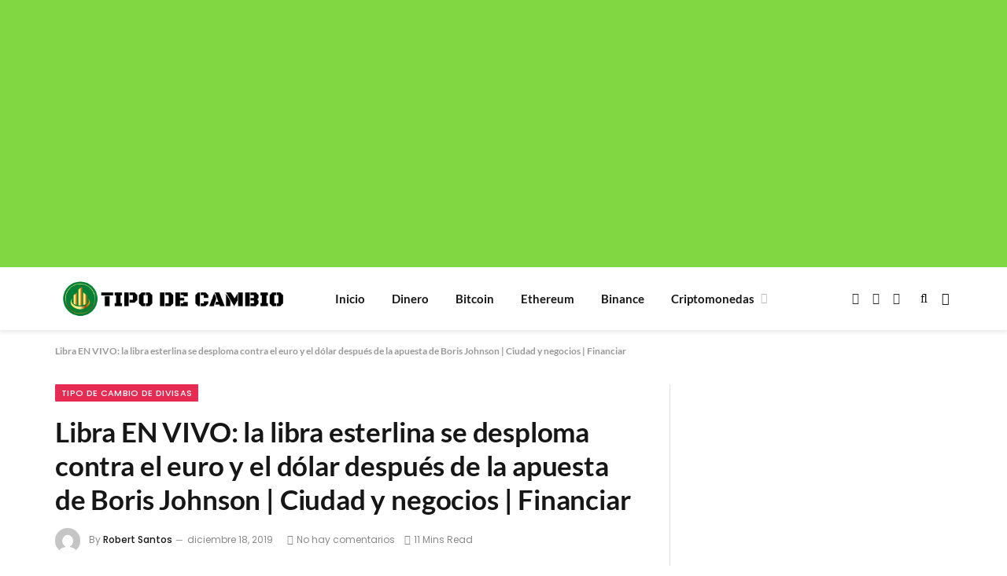

--- FILE ---
content_type: text/html; charset=utf-8
request_url: https://www.google.com/recaptcha/api2/aframe
body_size: 267
content:
<!DOCTYPE HTML><html><head><meta http-equiv="content-type" content="text/html; charset=UTF-8"></head><body><script nonce="RE1OhBvFaggzcn_MAOMZXw">/** Anti-fraud and anti-abuse applications only. See google.com/recaptcha */ try{var clients={'sodar':'https://pagead2.googlesyndication.com/pagead/sodar?'};window.addEventListener("message",function(a){try{if(a.source===window.parent){var b=JSON.parse(a.data);var c=clients[b['id']];if(c){var d=document.createElement('img');d.src=c+b['params']+'&rc='+(localStorage.getItem("rc::a")?sessionStorage.getItem("rc::b"):"");window.document.body.appendChild(d);sessionStorage.setItem("rc::e",parseInt(sessionStorage.getItem("rc::e")||0)+1);localStorage.setItem("rc::h",'1768741021791');}}}catch(b){}});window.parent.postMessage("_grecaptcha_ready", "*");}catch(b){}</script></body></html>